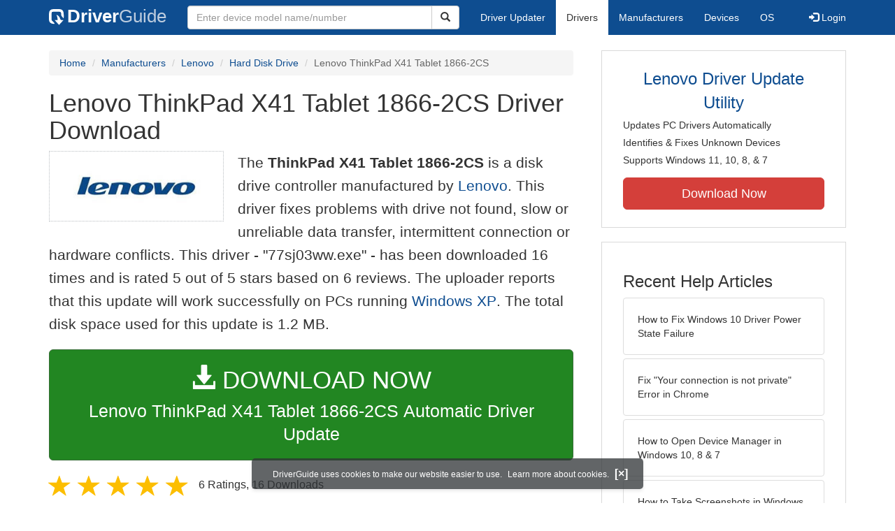

--- FILE ---
content_type: text/html
request_url: https://www.driverguide.com/driver/detail.php?driverid=1098454
body_size: 13029
content:
<!DOCTYPE html>
<html lang="en">
  <head>
    <meta http-equiv="X-UA-Compatible" content="IE=edge">
    <meta name="viewport" content="width=device-width, initial-scale=1">      
    <meta http-equiv="Content-Type" content="text/html; charset=iso-8859-1">
    <meta name="google-site-verification" content="biZuilyZT3JqoBP9vSAU4PNrFbClS8m7_u-pzZUwe7s" />
    <meta name="msvalidate.01" content="AEC488A5B8F8AAAE087528264C1EB012" />
    <meta name="description" content="Lenovo ThinkPad X41 Tablet 1866-2CS Driver Download for Windows XP, 2000 - 77sj03ww.exe (1098454). ThinkPad X41 Tablet 1866-2CU, ThinkPad X41 Tablet 1866-2CV">
<meta name="keywords" content="ThinkPad X41 Tablet 1866-2CS, ThinkPad X41 Tablet 1866-2CU, ThinkPad X41 Tablet 1866-2CV, ThinkPad X41 Tablet 1866-2CY, ThinkPad X41 Tablet 1866-2GA, ThinkPad X41 Tablet 1866-2GC, ThinkPad X41 Tablet 1866-2GG, ThinkPad X41 Tablet 1866-2GH">
    <title>Lenovo ThinkPad X41 Tablet 1866-2CS Driver - 77sj03ww.exe (1098454)</title>
    <link rel="dns-prefetch" href="//www.googletagmanager.com">
<link rel="preconnect" href="//www.googletagmanager.com" crossorigin >
<link rel="dns-prefetch" href="//www.googlesyndication.com">
<link rel="preconnect" href="//www.googlesyndication.com" crossorigin >
<link rel="stylesheet" href="https://www.driverguide.com/css/bootstrap/3.3.5/bootstrap.min.php"><script language="JavaScript" type="text/javascript"><!--
/**
 * Utility class to enable the efficient inline loading of images.
 *
 * Copyright 2012 iCentric Corporation, All Rights Reserved.
 **/
function icx_Images () {
    var self = this;

    /** Image groups, indexed by ID. **/
    var _groups = [];

    /**
     * Adds the given image to the list of images whose src attributes
     * may be reused.
     **/
    self.add = function (baseImage, imageId) {
        while (_groups.length <= imageId) _groups.push([false]);
        _groups[imageId][0] = baseImage.src;
        _updateDups(imageId);
    }

    /**
     * Adds the given image to the list of images which should have
     * their src attributes replaced with the value of src from the
     * image with the given ID.
     **/
    self.load = function (targetImage, imageId) {
        while (_groups.length <= imageId) _groups.push([false]);
        var group = _groups[imageId];
        if (targetImage.hasAttribute("data-icx-done")) return;
        group.push(targetImage);
        _updateDups(imageId);
    }

    //
    //  End of public methods
    //
    ///////////////////////////////////////////////////

    /////////////////////////////////
    //
    //  Begin private methods
    //
    
    /**
     * Updates the src attribute for images with the given ID which
     * haven't been updated yet.
     **/
    function _updateDups (imageId) {
        var group = _groups[imageId];
        if (group[0] === false) return;
        for (var i = 1; i < group.length; i++) {
            if (group[i].hasAttribute("data-icx-done")) continue;
            group[i].setAttribute("data-icx-done", "1");
            group[i].src = group[0]; // see note on hoisting and custom attribute in ContentReferences
        }
    }

}

if (typeof icx == "undefined") icx = {};
icx.images = new icx_Images();
function reportComment2 (commentId, YesNo) {
    var obj = "commentReportSection_" + commentId;
    if(document.getElementById){
        var element = document.getElementById(obj);
        element.innerHTML = '\x3cdiv class="ratingsFeedbackThanks"\x3eThanks for your feedback\x3c/div\x3e';
    }
    eval('document.form'+ commentId +'.reportImage_'+ commentId +'.src = \'https://members.driverguide.com/index.php?action=rprtcmnt\x26yesno='+ YesNo +'\x26id='+ commentId +'\'');
}
// --></script>
<link rel="search" type="application/opensearchdescription+xml" title="DriverGuide" href="https://members.driverguide.com/opensearch.php">
<link rel="canonical" href="https://www.driverguide.com/driver/detail.php?driverid=1098454" /><meta property="og:url" content="https://www.driverguide.com/driver/detail.php?driverid=1098454" /><style>
p a{font-weight:500}.ratingsOverallRating{float:left;width:227px;height:74px;background-image:url(../driver/images/reviews/ratingsBg.png);background-repeat:no-repeat;margin-top:5px;padding-left:6px;padding-top:6px}.thumbUp{background-image:url(../driver/images/reviews/thumbsUp.png);width:64px;height:62px;margin:0;float:left;text-align:center}.thumbDown{background-image:url(../driver/images/reviews/thumbsDown.png);width:64px;height:62px;margin:0;float:left;text-align:center}.thumbNA{background-image:url(../driver/images/reviews/thumbsNa.png);width:64px;height:62px;margin:0;float:left;text-align:center}.ratingsNumber{font-size:10px;line-height:14px}.ratingsBreakdown{float:left;padding-left:10px;width:150px}.ratingsStats{padding-top:10px;float:right;width:565px;font-family:Myriad,Arial,Helvetica,sans-serif;font-size:18px;color:#547282}.ratingsSpacer{height:30px}.headerBottomBorder{height:10px;border-bottom:1px solid #628799;margin-bottom:20px;margin-top:15px}.ratingsPercentage{font-size:24px}.ratingsUserRatingRight{padding-top:7px}.ratingsRateReview{height:20px;text-align:right;line-height:12px;padding-top:0;color:#222;vertical-align:middle}.ratingsFeedbackThanks{font-family:Myriad,Arial,Helvetica,sans-serif;font-size:12px;color:#060;text-align:right;font-weight:600}.ratingsUserRatingInnerLeft{float:left;background-image:url(../driver/images/reviews/quoteMarks.png);background-repeat:no-repeat;width:32px;height:32px}.ratingsUserRatingInnerRight{padding-top:20px;padding-left:6px;font-size:13px;color:#366;word-wrap:break-word;word-break:break-word;overflow-wrap:break-word}.ratingsStyle{font-size:12px;color:#222;padding:2px 0 2px 0}.ratingsTitle{font-size:14px;color:#369;font-weight:600}.ratingsTested{font-size:12px;color:#666;font-weight:600}.ratingsRateReview A:link{text-decoration:underline;color:#547282;font-size:11px}.ratingsRateReview A:visited{text-decoration:underline;color:#547282;font-size:11px}.ratingsRateReview A:active{text-decoration:none;font-size:11px}.ratingsRateReview A:hover{text-decoration:underline;color:#13138c;font-size:11px}.ratingsStatsHeader{font-size:16px;padding-top:4px}.ratingsSeeAllHeader{font-size:14px}.textbottom{vertical-align:text-bottom}
</style>
    
    <link rel="preload" href="/fonts/glyphicons-halflings-regular.woff2" as="font" type="font/woff2" crossorigin>
    <!-- Google tag (gtag.js) -->
<script async src="https://www.googletagmanager.com/gtag/js?id=G-KJM1G1PPGP"></script>
<script>
  window.dataLayer = window.dataLayer || [];
  function gtag(){dataLayer.push(arguments);}
  gtag('js', new Date());

  gtag('config', 'G-KJM1G1PPGP'  ,  {'content_group': 'detail'});
</script>


    
    <style type='text/css'>
.cookies-warning{position:fixed;bottom:10px;left:50%;-webkit-transform:translateX(-50%);transform:translateX(-50%);z-index:1000;background:rgba(46,50,52,.75);box-shadow:0 3px 4px 0 rgba(46,50,52,.1);border-radius:5px;color:#fff;font-size:12px;padding:10px 13px 10px 20px;display:inline-block;width:100%;max-width:560px;font-family:'Open Sans',Arial,sans-serif}.cookies-warning{text-align:center}.cookies-warning p{margin:0 0 10px}.cookies-warning a{color:#fff;opacity:1;padding-left:5px;text-decoration:none;display:inline-block}.cookies-warning .close{color:#fff;display:inline-block;padding-left:5px;font-size:1.3em;font-weight:600;top:2px;transition:.18s cubic-bezier(.55,0,.1,1);text-decoration:none;text-shadow:none;opacity:1;cursor:pointer}
</style>
    
  </head>
  <body onload="(function(){var visited=localStorage.getItem('visited');if(!visited){document.getElementById('cookieswarning').style.visibility = 'visible';localStorage.setItem('visited',!0);}})();">
    <nav class="navbar navbar-default" role="navigation">
  <div class="container">
    <div class="navbar-header">
      <button type="button" class="navbar-toggle" data-toggle="collapse" data-target="#DGnavbar" aria-label="Expand Menu">
        <span class="icon-bar"></span>
        <span class="icon-bar"></span>
        <span class="icon-bar"></span>
      </button>
      <a class="navbar-brand" href="https://www.driverguide.com/" title="Download and Update Drivers | DriverGuide"><div class="dg-icon"></div><strong>Driver</strong><span class="nav-logo-alt">Guide</span></a>
      <button type="button" class="navbar-toggle nav-icon-search" data-toggle="collapse" data-target="#DGnavbarSearch" aria-label="Show Search Box">
        <i class="glyphicon glyphicon-search"></i>
      </button>
    </div>

    <div class="collapse navbar-collapse navbar-left" id="DGnavbarSearch">
      <form class="navbar-form" role="search" action="https://members.driverguide.com/driver_search.php" method="GET" onsubmit="if (this.q.value != this.q.defaultValue && this.q.value != '') return true; alert('Please enter a model name/number'); return false;" >
          <input type="hidden" name="ref" value="h2">
          <div class="input-group">
              <input type="text" class="form-control" placeholder="Enter device model name/number" name="q" id="hq" onfocus="this.placeholder = ''">
              <div class="input-group-btn">
                  <button class="btn btn-default srch-btn-hdr" type="submit" aria-label="Search"><i class="glyphicon glyphicon-search"></i></button>
              </div>
          </div>
      </form>
    </div>

    <div class="collapse navbar-collapse" id="DGnavbar">
      <ul class="nav navbar-nav">
        <li ><a href="https://www.driverguide.com/update-drivers/">Driver Updater</a></li>
        <li class="active"><a href="https://www.driverguide.com/driver/index.html">Drivers</a></li>
        <li ><a href="https://www.driverguide.com/browse_manufacturers.php">Manufacturers</a></li>
        <li ><a href="https://www.driverguide.com/browse/index.html">Devices</a></li>
        <li ><a href="https://www.driverguide.com/os/index.html">OS</a></li>
      </ul>
      <ul class="nav navbar-nav navbar-right">
        <li>          <a href="https://members.driverguide.com/ums/index.php?action=l"><span class="glyphicon glyphicon-log-in"></span> Login</a></li>
      </ul>

    </div>
  </div>
</nav>

    <div class="container">
<!-- Schema.org BEGIN -->
<div itemscope itemtype="https://schema.org/SoftwareApplication">
<div class="row">
    <div class="col-md-8">
                <div class="row-top-buffer_10"></div>
        <ol class="breadcrumb">
          <li><a href="/" title="DriverGuide Home">Home</a></li>
          <li><a href="/browse_manufacturers.php" title="Driver Downloads by Manufacturer">Manufacturers</a></li>
<li><a href="/driver/company/Lenovo/index.html" title="Lenovo Drivers">Lenovo</a></li>
          <li><a href="/driver/company/Lenovo/Hard_Disk_Drive/index.html" title="Lenovo Hard Disk Drive Drivers">Hard Disk Drive</a></li>
          <li class="active">Lenovo ThinkPad X41 Tablet 1866-2CS</li>
        </ol>
        <meta itemprop="softwareVersion" content="Lenovo ThinkPad X41 Tablet 1866-2CS Driver Download"/>
        <meta itemprop="description" content="Lenovo ThinkPad X41 Tablet 1866-2CS Driver Download"/>
        <meta itemprop="url" content="https://www.driverguide.com/driver/detail.php?driverid=1098454"/>
        <span itemprop="offers" itemscope itemtype="https://schema.org/Offer"><meta itemprop="price" content="0"/><meta itemprop="priceCurrency" content="USD"/></span>
        <meta itemprop="applicationCategory" content="Driver" />
        <meta itemprop="applicationSubCategory" content="" />

        <h1 itemprop="name">Lenovo ThinkPad X41 Tablet 1866-2CS Driver Download</h1><div class="col-md-4" style="border: 1px dotted #B9BEC2; padding:20px; margin-right:20px;">
<a href="https://www.driverguide.com/driver/company/Lenovo/index.html"><img loading="lazy" border="0" class="img-responsive center-block" alt="Lenovo Drivers" title="Lenovo Drivers" width="247" height="70" src="[data-uri]"></a>
</div>
<p class="lead">The <strong>ThinkPad X41 Tablet 1866-2CS</strong> is a disk drive controller manufactured by <a href="https://www.driverguide.com/driver/company/Lenovo/index.html" title="Lenovo Drivers">Lenovo</a>. This driver fixes problems with drive not found, slow or unreliable data transfer, intermittent connection or hardware conflicts. This driver - &quot;77sj03ww.exe&quot; -  has been downloaded 16 times and is rated 5 out of 5 stars based on 6 reviews. The uploader reports that this update will work successfully on PCs running <a href="https://members.driverguide.com/driver_search.php?os=6&ref=www_dlp&rm=1" title="Windows XP Driver Updates">Windows XP</a>. The total disk space used for this update is 1.2&nbsp;MB.</p><div class="row-top-buffer_20">
    <form method="POST"  action="https://www.driverguide.com/update-drivers/" target="_top">
        <input type="hidden" name="ref" value="dtA">
        <input type="hidden" name="p" value="odu">
        <input type="hidden" name="cid" value="3205">
        <input type="hidden" name="kw" value="Lenovo ThinkPad X41 Tablet 1866-2CS">
        <button type="submit" class="btn btn-success btn-lg btn-block download-button-lg2"><div class="dlb"><i class="glyphicon glyphicon-download-alt"></i>&nbsp;DOWNLOAD NOW</div>Lenovo ThinkPad X41 Tablet 1866-2CS Automatic Driver Update</button>
    </form>
</div>        <div class="detail-head row-top-buffer_20">
            <div class="row" style="margin: 0px;">
    <div class="col-md-12 pull-left" style="padding-left:0px;">
        <span class="ratingsStatsHeader">
            <span class="star-rating" itemprop="aggregateRating" itemscope itemtype="http://schema.org/AggregateRating"><i class="glyphicon glyphicon-star rated"></i><i class="glyphicon glyphicon-star rated"></i><i class="glyphicon glyphicon-star rated"></i><i class="glyphicon glyphicon-star rated"></i><i class="glyphicon glyphicon-star rated"></i><meta itemprop="ratingValue" content="5" />
<meta itemprop="bestRating" content="5" />
<meta itemprop="worstRating" content="1" />
<meta itemprop="reviewCount" content="6" />
</span>
            6 Ratings, <span class="ratingsSeeAllHeader"></span> 
            16 Downloads
        </span>
    </div>
</div>
        </div><div class="row-top-buffer well" style="padding-bottom:80px;">
    <label for="q"><h2>Find All Lenovo ThinkPad X41 Tablet 1866-2CS Driver Updates</h2></label>
     <form action="https://members.driverguide.com/driver_search.php" method="POST" target="_top"  onsubmit="if (this.q.value != '') return true; alert('Please enter a model name/number'); return false;" >
         <input name="company" value="3205" type="hidden">
         <input name="device" value="7" type="hidden">
         <input type="hidden" name="ref" value="detail">

         <div class="input-group input-group-lg">
            <input type="text" class="form-control" style="margin-top:10px;" value="Lenovo ThinkPad X41 Tablet 1866-2CS" name="q" id="q">
            <div class="input-group-btn">
                <button class="btn btn-default row-top-buffer_10" type="submit" aria-label="Search"><i class="glyphicon glyphicon-search"></i></button>
            </div>
        </div>
    </form>
</div>        

<h2>Supported Models</h2><div id="expandable_container_visible_17697823792544">
<p>ThinkPad X41 Tablet 1866-2CS</p><p>ThinkPad X41 Tablet 1866-2CU</p><p>ThinkPad X41 Tablet 1866-2CV</p><p>ThinkPad X41 Tablet 1866-2CY</p><p>ThinkPad X41 Tablet 1866-2GA</p><p>ThinkPad X41 Tablet 1866-2GC</p><p>ThinkPad X41 Tablet 1866-2GG</p>
</div>
<div id="expandable_container_show_more_link_17697823792544" align="left">
<a href="#" class="moreLink" onClick="document.getElementById('expandable_container_hidden_17697823792544').style.display = 'inline'; document.getElementById('expandable_container_show_more_link_17697823792544').style.display='none';return false;">See More</a>
</div>
<div id="expandable_container_hidden_17697823792544" style="display:none;">
<p>ThinkPad X41 Tablet 1866-2GH</p>
<div align="left">
<a href="#" class="moreLink" onClick="document.getElementById('expandable_container_hidden_17697823792544').style.display = 'none'; document.getElementById('expandable_container_show_more_link_17697823792544').style.display='inline';return false;">See Less</a>
</div>
</div><h2>Manufacturers</h2><p><a href="/driver/company/Lenovo/index.html" title="Lenovo Drivers Download">Lenovo</a></p><h2>Supported Operating Systems</h2><p><span itemprop="operatingSystem">Windows XP, Windows 2000</span></p><h2>File Name</h2><p class="hidden-sm hidden-xs"><a href="javascript:void(validateNoCaptchaFilename())" title="Lenovo ThinkPad X41 Tablet 1866-2CS Driver Download" alt="Lenovo ThinkPad X41 Tablet 1866-2CS Driver Download">77sj03ww.exe</a> (1.2&nbsp;MB)</p><script type="text/javascript">
function validateNoCaptchaFilename()
{

               var redirUrl="https://www.driverguide.com/driver/detail.php?driverid=1098454";
               redirUrl=redirUrl+"&auth=At82snaUidNtrCvtF7wFYmllar0f3%2BrewfY6ssl80AQ6mrgVznwUCUixeipWpXuLdJaBRMlEHgMydvCUVr0lAcMZX2lENrux4RwSnKdDXxaCV%2B6EY4kUs8ZX7Zet3v6j";
               redirUrl=redirUrl+"&frmist=1";

    window.location = redirUrl;
}
// -->
</script>
<h2>Versions</h2><p>1.03 (19-Oct-2006)<br></p><h2>Additional Notes</h2><div style="overflow-wrap: break-word;"><p>ThinkPad X41 Tablet 1866 Series<p>

ThinkPad SATA Power Management Driver<p>

This package provides the power management function for the hard drive (HD) &amp; HD related circuitry for Microsoft Windows 2000 and Microsoft Windows XP.<p>

</p></div><h2>Uploaded By</h2><p>Jayakumar (DG Staff Member) on 27-Nov-2007 </p><div class="row-top-buffer"></div>
    </div>
    <div class="col-md-4 hidden-xs hidden-sm sidebar">
            <div class="download row-top-buffer_10">
        <form action="https://www.driverguide.com/update-drivers/" method="POST" class="likelink" target="_top">
            <input type="hidden" name="ref" value="dtsb">
            <input type="hidden" name="cid" value="3205">
            <input type="hidden" name="devid" value="7">
            <input type="hidden" name="kw" value="Lenovo ThinkPad X41 Tablet 1866-2CS">
            <input type="hidden" name="p" value="odu">
            <button>Lenovo Driver Update Utility</button>
        </form>

        <ul>
            <li>Updates PC Drivers Automatically</li>
            <li>Identifies &amp; Fixes Unknown Devices</li>
            <li>Supports Windows 11, 10, 8, &amp; 7</li>
        </ul>

        <form action="https://www.driverguide.com/update-drivers/" method="POST" target="_top">
            <input type="hidden" name="ref" value="dtsb">
            <input type="hidden" name="cid" value="3205">
            <input type="hidden" name="devid" value="7">
            <input type="hidden" name="kw" value="Lenovo ThinkPad X41 Tablet 1866-2CS">
            <input type="hidden" name="p" value="odu">
            <button type="submit" class="btn btn-danger btn-lg btn-block item-label">Download Now</button>
        </form>

    </div>
        <div class="download row-top-buffer_20">
    <h3>Recent Help Articles</h3>
    <ul class="list-group">
                <li><a href="https://www.driverguide.com/help/how-to-fix-driver-power-state-failure.html" class="list-group-item" title="How to Fix Windows 10 Driver Power State Failure">How to Fix Windows 10 Driver Power State Failure</a></li>        <li><a href="https://www.driverguide.com/help/how-to-fix-your-connection-is-not-private.html" class="list-group-item" title="Fix &quot;Your connection is not private&quot; Error in Chrome">Fix &quot;Your connection is not private&quot; Error in Chrome</a></li>        <li><a href="https://www.driverguide.com/help/how-to-open-device-manager-in-windows.html" class="list-group-item" title="How to Open Device Manager in Windows 10, 8 &amp; 7">How to Open Device Manager in Windows 10, 8 &amp; 7</a></li>        <li><a href="https://www.driverguide.com/help/how-to-take-screenshots-in-windows-10.html" class="list-group-item" title="How to Take Screenshots in Windows 10">How to Take Screenshots in Windows 10</a></li>        <li><a href="https://www.driverguide.com/help/how-to-connect-ps4-controller.html" class="list-group-item" title="How to Connect PS4 Controller">How to Connect PS4 Controller</a></li>        <li><a href="https://www.driverguide.com/help/how-to-enter-bios-on-windows-10-windows-7.html" class="list-group-item" title="How to Enter BIOS on Windows 10 and Windows 7">How to Enter BIOS on Windows 10 and Windows 7</a></li>
    </ul>
    <a class="pull-right" href="https://www.driverguide.com/help/index.html">more help acticles...</a>
</div>
        <div class="download row-top-buffer_20">
    <h3>More Popular Downloads</h3>
    <ul class="list-group">
                <li><a href="https://www.driverguide.com/utility/download/ccleaner.html" class="list-group-item" title="CCleaner Free Download">CCleaner</a></li>        <li><a href="https://www.driverguide.com/utility/download/advanced-systemcare.html" class="list-group-item" title="Advanced SystemCare Free Download">Advanced SystemCare</a></li>        <li><a href="https://www.driverguide.com/utility/download/driver-easy.html" class="list-group-item" title="Driver Easy Free Download">Driver Easy</a></li>        <li><a href="https://www.driverguide.com/utility/download/iobit-uninstaller.html" class="list-group-item" title="IObit Uninstaller Free Download">IObit Uninstaller</a></li>        <li><a href="https://www.driverguide.com/utility/download/smart-defrag.html" class="list-group-item" title="Smart Defrag Free Download">Smart Defrag</a></li>
    </ul>
</div>
    </div>
</div>
<div class="row">
    <div class="col-md-12">
        <h2>Related Driver Updates</h2>
<div class="table-responsive driver-table">
    <table class="table table-hover">
      <tbody><tr>
<td style="vertical-align:middle;"><a href="https://outebytech.com/kShyTcJ2?sub_id_3=itmC&amp;keyword=Automatic-Driver-Updater" rel="nofollow" title="Lenovo ThinkPad X41 Tablet 1866-2CS Driver Update Utility Download">Lenovo ThinkPad X41 Tablet 1866-2CS Driver Update Utility</a></td>
<td style="vertical-align:middle;"><a href="https://outebytech.com/kShyTcJ2?sub_id_3=itmC&amp;keyword=Automatic-Driver-Updater" rel="nofollow" title="Lenovo ThinkPad X41 Tablet 1866-2CS Driver Update Utility Download"><div class="star-rating" ><i class="glyphicon glyphicon-star rated"></i><i class="glyphicon glyphicon-star rated"></i><i class="glyphicon glyphicon-star rated"></i><i class="glyphicon glyphicon-star rated"></i><i class="glyphicon glyphicon-star rated"></i></div></a></td>
<td style="width:229px;"><a class="btn free-install-button-small btn-success" href="https://outebytech.com/kShyTcJ2?sub_id_3=itmC&keyword=Automatic-Driver-Updater" rel="nofollow" role="button" title="Install Lenovo ThinkPad X41 Tablet 1866-2CS Driver Update Utility Automatically" >Install the driver automatically</a></td><td style="width:102px;"></td></tr>
<tr>
<td style="vertical-align:middle;"><a href="/driver/detail.php?driverid=1093323" title="Lenovo BIOS ThinkPad X41 Tablet Driver Download">Lenovo BIOS ThinkPad X41 Tablet Driver</a></td>
<td style="vertical-align:middle;"><a href="/driver/detail.php?driverid=1093323" title="Lenovo BIOS ThinkPad X41 Tablet Driver Download"><div class="star-rating" ><i class="glyphicon glyphicon-star rated"></i><i class="glyphicon glyphicon-star rated"></i><i class="glyphicon glyphicon-star rated"></i><i class="glyphicon glyphicon-star rated"></i><i class="glyphicon glyphicon-star rated"></i></div></a></td>
<td style="width:229px;"><a class="btn free-install-button-small btn-success" href="https://outebytech.com/kShyTcJ2?sub_id_3=itmC&keyword=Automatic-Driver-Updater" rel="nofollow" role="button" title="Install Lenovo BIOS ThinkPad X41 Tablet Automatically" >Install the driver automatically</a></td><td style="width:102px;"><a class="btn free-info-button-small btn-default" title="Lenovo BIOS ThinkPad X41 Tablet Driver" href="/driver/detail.php?driverid=1093323" >Download driver</a></td></tr>
<tr>
<td style="vertical-align:middle;"><a href="/driver/download/Lenovo-IdeaPad-S415-Touch" title="Lenovo IdeaPad S415 Touch Driver Download">Lenovo IdeaPad S415 Touch Driver</a></td>
<td style="vertical-align:middle;"><a href="/driver/download/Lenovo-IdeaPad-S415-Touch" title="Lenovo IdeaPad S415 Touch Driver Download"><div class="star-rating" ><i class="glyphicon glyphicon-star rated"></i><i class="glyphicon glyphicon-star rated"></i><i class="glyphicon glyphicon-star rated"></i><i class="glyphicon glyphicon-star rated"></i><i class="glyphicon glyphicon-star-empty rated"></i></div></a></td>
<td style="width:229px;"><a class="btn free-install-button-small btn-success" href="https://outebytech.com/kShyTcJ2?sub_id_3=itmC&keyword=Automatic-Driver-Updater" rel="nofollow" role="button" title="Install Lenovo IdeaPad S415 Touch Automatically" >Install the driver automatically</a></td><td style="width:102px;"><a class="btn free-info-button-small btn-default" title="Lenovo IdeaPad S415 Touch Driver" href="/driver/download/Lenovo-IdeaPad-S415-Touch" >Download driver</a></td></tr>
<tr>
<td style="vertical-align:middle;"><a href="/driver/download/Lenovo-LT1421-wide" title="Lenovo LT1421 wide Driver Download">Lenovo LT1421 wide Driver</a></td>
<td style="vertical-align:middle;"><a href="/driver/download/Lenovo-LT1421-wide" title="Lenovo LT1421 wide Driver Download"><div class="star-rating" ><i class="glyphicon glyphicon-star rated"></i><i class="glyphicon glyphicon-star rated"></i><i class="glyphicon glyphicon-star rated"></i><i class="glyphicon glyphicon-star rated"></i><i class="glyphicon glyphicon-star-empty rated"></i></div></a></td>
<td style="width:229px;"><a class="btn free-install-button-small btn-success" href="https://outebytech.com/kShyTcJ2?sub_id_3=itmC&keyword=Automatic-Driver-Updater" rel="nofollow" role="button" title="Install Lenovo LT1421 wide Automatically" >Install the driver automatically</a></td><td style="width:102px;"><a class="btn free-info-button-small btn-default" title="Lenovo LT1421 wide Driver" href="/driver/download/Lenovo-LT1421-wide" >Download driver</a></td></tr>
<tr>
<td style="vertical-align:middle;"><a href="/driver/download/Lenovo-P780" title="Lenovo P780 Driver Download">Lenovo P780 Driver</a></td>
<td style="vertical-align:middle;"><a href="/driver/download/Lenovo-P780" title="Lenovo P780 Driver Download"><div class="star-rating" ><i class="glyphicon glyphicon-star rated"></i><i class="glyphicon glyphicon-star rated"></i><i class="glyphicon glyphicon-star rated"></i><i class="glyphicon glyphicon-star rated"></i><i class="glyphicon glyphicon-star rated"></i></div></a></td>
<td style="width:229px;"><a class="btn free-install-button-small btn-success" href="https://outebytech.com/kShyTcJ2?sub_id_3=itmC&keyword=Automatic-Driver-Updater" rel="nofollow" role="button" title="Install Lenovo P780 Automatically" >Install the driver automatically</a></td><td style="width:102px;"><a class="btn free-info-button-small btn-default" title="Lenovo P780 Driver" href="/driver/download/Lenovo-P780" >Download driver</a></td></tr>
<tr>
<td style="vertical-align:middle;"><a href="/driver/download/Lenovo-S60" title="Lenovo S60 Driver Download">Lenovo S60 Driver</a></td>
<td style="vertical-align:middle;"><a href="/driver/download/Lenovo-S60" title="Lenovo S60 Driver Download"><div class="star-rating" ><i class="glyphicon glyphicon-star rated"></i><i class="glyphicon glyphicon-star rated"></i><i class="glyphicon glyphicon-star rated"></i><i class="glyphicon glyphicon-star rated"></i><i class="glyphicon glyphicon-star-empty rated"></i></div></a></td>
<td style="width:229px;"><a class="btn free-install-button-small btn-success" href="https://outebytech.com/kShyTcJ2?sub_id_3=itmC&keyword=Automatic-Driver-Updater" rel="nofollow" role="button" title="Install Lenovo S60 Automatically" >Install the driver automatically</a></td><td style="width:102px;"><a class="btn free-info-button-small btn-default" title="Lenovo S60 Driver" href="/driver/download/Lenovo-S60" >Download driver</a></td></tr>
<tr>
<td style="vertical-align:middle;"><a href="/driver/detail.php?driverid=1093363" title="Lenovo ThinkPad X41 Tablet Driver Download">Lenovo ThinkPad X41 Tablet Driver</a></td>
<td style="vertical-align:middle;"><a href="/driver/detail.php?driverid=1093363" title="Lenovo ThinkPad X41 Tablet Driver Download"><div class="star-rating" ><i class="glyphicon glyphicon-star rated"></i><i class="glyphicon glyphicon-star rated"></i><i class="glyphicon glyphicon-star rated"></i><i class="glyphicon glyphicon-star rated"></i><i class="glyphicon glyphicon-star rated"></i></div></a></td>
<td style="width:229px;"><a class="btn free-install-button-small btn-success" href="https://outebytech.com/kShyTcJ2?sub_id_3=itmC&keyword=Automatic-Driver-Updater" rel="nofollow" role="button" title="Install Lenovo ThinkPad X41 Tablet Automatically" >Install the driver automatically</a></td><td style="width:102px;"><a class="btn free-info-button-small btn-default" title="Lenovo ThinkPad X41 Tablet Driver" href="/driver/detail.php?driverid=1093363" >Download driver</a></td></tr>
<tr>
<td style="vertical-align:middle;"><a href="/driver/detail.php?driverid=1093498" title="Lenovo ThinkPad X41 Tablet Driver Download">Lenovo ThinkPad X41 Tablet Driver</a></td>
<td style="vertical-align:middle;"><a href="/driver/detail.php?driverid=1093498" title="Lenovo ThinkPad X41 Tablet Driver Download"><div class="star-rating" ><i class="glyphicon glyphicon-star rated"></i><i class="glyphicon glyphicon-star rated"></i><i class="glyphicon glyphicon-star rated"></i><i class="glyphicon glyphicon-star rated"></i><i class="glyphicon glyphicon-star rated"></i></div></a></td>
<td style="width:229px;"><a class="btn free-install-button-small btn-success" href="https://outebytech.com/kShyTcJ2?sub_id_3=itmC&keyword=Automatic-Driver-Updater" rel="nofollow" role="button" title="Install Lenovo ThinkPad X41 Tablet Automatically" >Install the driver automatically</a></td><td style="width:102px;"><a class="btn free-info-button-small btn-default" title="Lenovo ThinkPad X41 Tablet Driver" href="/driver/detail.php?driverid=1093498" >Download driver</a></td></tr>
<tr>
<td style="vertical-align:middle;"><a href="/driver/detail.php?driverid=1093944" title="Lenovo ThinkPad X41 Tablet Driver Download">Lenovo ThinkPad X41 Tablet Driver</a></td>
<td style="vertical-align:middle;"><a href="/driver/detail.php?driverid=1093944" title="Lenovo ThinkPad X41 Tablet Driver Download"><div class="star-rating" ><i class="glyphicon glyphicon-star rated"></i><i class="glyphicon glyphicon-star rated"></i><i class="glyphicon glyphicon-star rated"></i><i class="glyphicon glyphicon-star rated"></i><i class="glyphicon glyphicon-star rated"></i></div></a></td>
<td style="width:229px;"><a class="btn free-install-button-small btn-success" href="https://outebytech.com/kShyTcJ2?sub_id_3=itmC&keyword=Automatic-Driver-Updater" rel="nofollow" role="button" title="Install Lenovo ThinkPad X41 Tablet Automatically" >Install the driver automatically</a></td><td style="width:102px;"><a class="btn free-info-button-small btn-default" title="Lenovo ThinkPad X41 Tablet Driver" href="/driver/detail.php?driverid=1093944" >Download driver</a></td></tr>
<tr>
<td style="vertical-align:middle;"><a href="/driver/detail.php?driverid=1097119" title="Lenovo ThinkPad X41 Tablet 1866-2CS Driver Download">Lenovo ThinkPad X41 Tablet 1866-2CS Driver</a></td>
<td style="vertical-align:middle;"><a href="/driver/detail.php?driverid=1097119" title="Lenovo ThinkPad X41 Tablet 1866-2CS Driver Download"><div class="star-rating" ><i class="glyphicon glyphicon-star rated"></i><i class="glyphicon glyphicon-star rated"></i><i class="glyphicon glyphicon-star rated"></i><i class="glyphicon glyphicon-star rated"></i><i class="glyphicon glyphicon-star rated"></i></div></a></td>
<td style="width:229px;"><a class="btn free-install-button-small btn-success" href="https://outebytech.com/kShyTcJ2?sub_id_3=itmC&keyword=Automatic-Driver-Updater" rel="nofollow" role="button" title="Install Lenovo ThinkPad X41 Tablet 1866-2CS Automatically" >Install the driver automatically</a></td><td style="width:102px;"><a class="btn free-info-button-small btn-default" title="Lenovo ThinkPad X41 Tablet 1866-2CS Driver" href="/driver/detail.php?driverid=1097119" >Download driver</a></td></tr>
<tr>
<td style="vertical-align:middle;"><a href="/driver/download/Lenovo-USB-Composite-Device" title="Lenovo USB Composite Device Driver Download">Lenovo USB Composite Device Driver</a></td>
<td style="vertical-align:middle;"><a href="/driver/download/Lenovo-USB-Composite-Device" title="Lenovo USB Composite Device Driver Download"><div class="star-rating" ><i class="glyphicon glyphicon-star rated"></i><i class="glyphicon glyphicon-star rated"></i><i class="glyphicon glyphicon-star rated"></i><i class="glyphicon glyphicon-star rated"></i><i class="glyphicon glyphicon-star rated"></i></div></a></td>
<td style="width:229px;"><a class="btn free-install-button-small btn-success" href="https://outebytech.com/kShyTcJ2?sub_id_3=itmC&keyword=Automatic-Driver-Updater" rel="nofollow" role="button" title="Install Lenovo USB Composite Device Automatically" >Install the driver automatically</a></td><td style="width:102px;"><a class="btn free-info-button-small btn-default" title="Lenovo USB Composite Device Driver" href="/driver/download/Lenovo-USB-Composite-Device" >Download driver</a></td></tr>
</tbody></table></div>

    </div>
</div>
<div class="row row-top-buffer_20">
    <div class="col-md-12">
      <h2>How to Update ThinkPad X41 Tablet 1866-2CS Device Drivers</h2>
      <h3>Step 1 - Download Your Driver</h3>
      <p>To get the ThinkPad X41 Tablet 1866-2CS driver, click the green download button above.  After you complete your download, move on to <strong>Step 2</strong>.</p>
      <p>If the driver listed is not the right version or operating system, <a href="https://www.driverguide.com">search our driver archive</a> for the correct version.  Enter <strong>Lenovo ThinkPad X41 Tablet 1866-2CS</strong> into the search box above and then submit.  In the results, choose the best match for your PC and operating system.</p>
      <p class="well well-lg"><strong>Tech Tip:</strong> If you are having trouble deciding which is the right driver, try the <a href="/utility/Lenovo/Driver-Update-Utility.html">Lenovo Driver Update Utility</a>.  It is a software utility which automatically finds and downloads the right driver.</p>
      <p>To find the newest driver, you may need to visit the <a href="https://www.lenovo.com" rel="noopener" target="_blank">Lenovo website</a>.  Most major device manufacturers update their drivers regularly.</p>

      <h3>Step 2 - Install Your Driver</h3>
      <p>After downloading your new driver, installation is the next step. On Windows, utilize the built-in Device Manager utility to manage this process. This tool provides a comprehensive view of all system-recognized devices and their associated drivers. To complete the installation, a system restart is typically required for the driver update to take effect.</p>
      <p class="well well-lg"><strong>Tech Tip:</strong> Driver downloads and updates come in a variety of file formats with different file extensions.  For example, you may have downloaded an EXE, INF, ZIP, or SYS file.  Each file type has a slighty different installation procedure to follow.</p>
      <p class="row-top-buffer_20">For more help, visit our <a href="https://members.driverguide.com/support/">Driver Support Page</a> for step-by-step videos on how to install drivers for every file type.</p>
    </div>
</div>
<div class="row row-top-buffer hidden-md hidden-lg">
  <div class="col-md-4 sidebar">
          <div class="download row-top-buffer_10">
        <form action="https://www.driverguide.com/update-drivers/" method="POST" class="likelink" target="_top">
            <input type="hidden" name="ref" value="dtsb">
            <input type="hidden" name="cid" value="3205">
            <input type="hidden" name="devid" value="7">
            <input type="hidden" name="kw" value="Lenovo ThinkPad X41 Tablet 1866-2CS">
            <input type="hidden" name="p" value="odu">
            <button>Lenovo Driver Update Utility</button>
        </form>

        <ul>
            <li>Updates PC Drivers Automatically</li>
            <li>Identifies &amp; Fixes Unknown Devices</li>
            <li>Supports Windows 11, 10, 8, &amp; 7</li>
        </ul>

        <form action="https://www.driverguide.com/update-drivers/" method="POST" target="_top">
            <input type="hidden" name="ref" value="dtsb">
            <input type="hidden" name="cid" value="3205">
            <input type="hidden" name="devid" value="7">
            <input type="hidden" name="kw" value="Lenovo ThinkPad X41 Tablet 1866-2CS">
            <input type="hidden" name="p" value="odu">
            <button type="submit" class="btn btn-danger btn-lg btn-block item-label">Download Now</button>
        </form>

    </div>
      <div class="download row-top-buffer_20">
    <h3>Recent Help Articles</h3>
    <ul class="list-group">
                <li><a href="https://www.driverguide.com/help/how-to-fix-driver-power-state-failure.html" class="list-group-item" title="How to Fix Windows 10 Driver Power State Failure">How to Fix Windows 10 Driver Power State Failure</a></li>        <li><a href="https://www.driverguide.com/help/how-to-fix-your-connection-is-not-private.html" class="list-group-item" title="Fix &quot;Your connection is not private&quot; Error in Chrome">Fix &quot;Your connection is not private&quot; Error in Chrome</a></li>        <li><a href="https://www.driverguide.com/help/how-to-open-device-manager-in-windows.html" class="list-group-item" title="How to Open Device Manager in Windows 10, 8 &amp; 7">How to Open Device Manager in Windows 10, 8 &amp; 7</a></li>        <li><a href="https://www.driverguide.com/help/how-to-take-screenshots-in-windows-10.html" class="list-group-item" title="How to Take Screenshots in Windows 10">How to Take Screenshots in Windows 10</a></li>        <li><a href="https://www.driverguide.com/help/how-to-connect-ps4-controller.html" class="list-group-item" title="How to Connect PS4 Controller">How to Connect PS4 Controller</a></li>        <li><a href="https://www.driverguide.com/help/how-to-enter-bios-on-windows-10-windows-7.html" class="list-group-item" title="How to Enter BIOS on Windows 10 and Windows 7">How to Enter BIOS on Windows 10 and Windows 7</a></li>
    </ul>
    <a class="pull-right" href="https://www.driverguide.com/help/index.html">more help acticles...</a>
</div>
      <div class="download row-top-buffer_20">
    <h3>More Popular Downloads</h3>
    <ul class="list-group">
                <li><a href="https://www.driverguide.com/utility/download/ccleaner.html" class="list-group-item" title="CCleaner Free Download">CCleaner</a></li>        <li><a href="https://www.driverguide.com/utility/download/advanced-systemcare.html" class="list-group-item" title="Advanced SystemCare Free Download">Advanced SystemCare</a></li>        <li><a href="https://www.driverguide.com/utility/download/driver-easy.html" class="list-group-item" title="Driver Easy Free Download">Driver Easy</a></li>        <li><a href="https://www.driverguide.com/utility/download/iobit-uninstaller.html" class="list-group-item" title="IObit Uninstaller Free Download">IObit Uninstaller</a></li>        <li><a href="https://www.driverguide.com/utility/download/smart-defrag.html" class="list-group-item" title="Smart Defrag Free Download">Smart Defrag</a></li>
    </ul>
</div>
  </div>
</div> <!-- Schema.org END -->
</div>
</div>
    
    
    <div class="container">
  <div class="row row-top-buffer_20">
      <div class="col-md-12 text-center">
          This website is not affiliated with Lenovo. All company names/logos are properties of their owners.
     </div>
  </div>
</div>
    <!-- footer -->
<div class="container footer">
    <div class = "row">
        <div class = "col-md-4">
            <ul type="none" class="footerul">
            <li class="li-header">Upload Driver</li>
            <li><a href="https://members.driverguide.com/ums/index.php?action=l">Log in to upload</a></li>
            <li class="li-header">Account</li>
            <li><a href="https://members.driverguide.com/my/">My DG</a> | <a href="https://members.driverguide.com/ums/index.php?action=l">Log in to Unsubscribe</a></li>
            </ul>
        </div>
        <div class = "col-md-4">
            <ul type="none" class="footerul">
            <li class="li-header">Site</li>
            <li><a href="https://members.driverguide.com/support/">Support</a></li>
            <li><a href="https://www.driverguide.com/support/how-to-update-drivers.html">How To Update Drivers</a></li>
            <li><a href="https://www.driverguide.com/faq.html">FAQ</a></li>
            </ul>
        </div>
        <div class = "col-md-4">
            <ul type="none" class="footerul">
            <li class="li-header">About Us</li>
            <li><a href="https://www.driverguide.com/about.html">Overview</a></li>
            <li><a href="https://members.driverguide.com/index.php?action=feedback">Contact Us</a></li>
            <li><a href="https://www.driverguide.com/testimonials.html">Testimonials</a></li>
            </ul>
        </div>
    </div>
</div>

<div class="container copyright">
    <div class = "row">
        <div class = "col-md-8 pull-left">
             Copyright &#169; 1996 - 2026 DriverGuide is an iCentric Corporation Company. &nbsp;&nbsp;&nbsp;All rights reserved.
        </div>
        <div class = "col-md-4 pull-right text-right">
            <a href="https://www.driverguide.com/privacy.html">Privacy Policy</a>
        </div>
    </div>
</div>
    <div class="container server-status">
    <div class = "row">
        <div class = "col-xs-12">
        server: web4, load: 0.68
        </div>
    </div>
</div>    
    
    
    <script type="text/javascript">
  document.addEventListener("DOMContentLoaded", () => {
    // for collapsing / expanding hamburger menu
    const hamburger=document.querySelectorAll('[data-target="#DGnavbar"]')[0];
      hamburger.addEventListener('click', function(event) {
          const menuExpanded=document.querySelectorAll('#DGnavbar')[0];
            menuExpanded.classList.toggle("collapse");
      })
    // for collapsing / expanding Search box
    const searchButton=document.querySelectorAll('[data-target="#DGnavbarSearch"]')[0];
      searchButton.addEventListener('click', function(event) {
          const searchBox=document.querySelectorAll('#DGnavbarSearch')[0];
            searchBox.classList.toggle("collapse");
      })
    // for collapsing / expanding mobile menu items
    const submenus = document.querySelectorAll(`.dropdown-toggle`);
    for (const submenu of submenus) {
        submenu.addEventListener('click', () => {
            submenu.parentNode.classList.toggle('open');
        }, false);
    }
  });
</script>
    
    <p class="cookies-warning" id="cookieswarning" style="visibility:hidden;">
DriverGuide uses cookies to make our website easier to use. <a href="https://www.driverguide.com/privacy.html">Learn more about cookies.</a>
<span class="close" id="close" onclick="document.getElementById('cookieswarning').style.display='none'">[&times;]</span>
</p>
  </body>
</html>